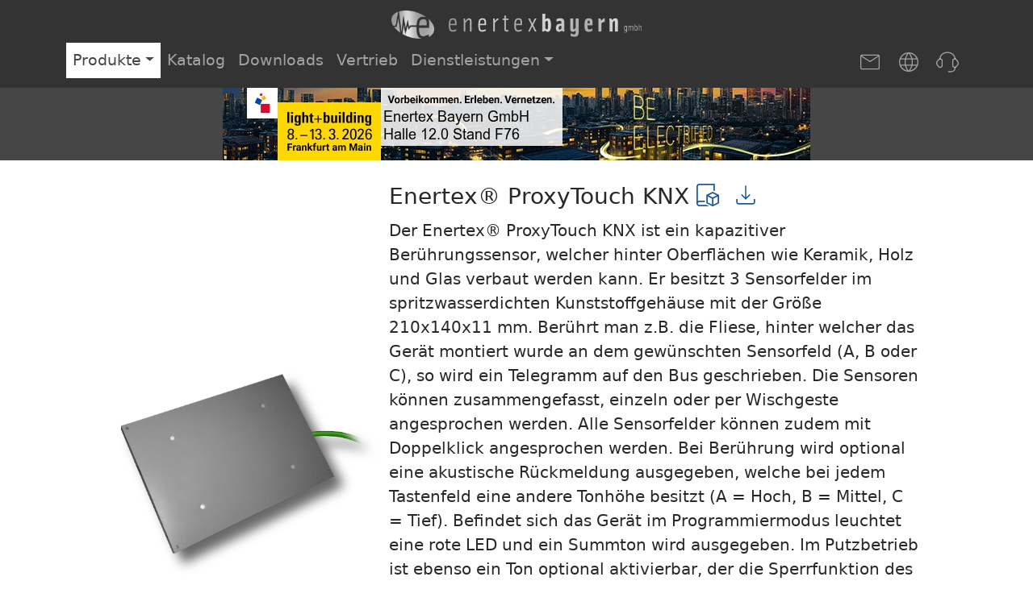

--- FILE ---
content_type: text/html; charset=UTF-8
request_url: https://enertex.de/d-proxytouch.html
body_size: 6745
content:
<!DOCTYPE html>
<html lang="en" data-bs-theme="light" >

<head>

  <meta charset="utf-8">
  <meta name="viewport" content="width=device-width, initial-scale=1">
  <meta name="description" content="">
  <meta name="author" content="Enertex Bayern GmbH">
  <title>Enertex Bayern GmbH</title>
  <meta name="theme-color" content="#212529">
  <meta name="description" content="Informationen, Downloads und Support für KNX-Produkte von Enertex Bayern GmbH">
  <link rel="apple-touch-icon" sizes="180x180" href="assets/favicon/apple-touch-icon.png">
  <link rel="icon" type="image/png" sizes="32x32" href="assets/favicon/favicon-32x32.png">
  <link rel="icon" type="image/png" sizes="16x16" href="assets/favicon/favicon-16x16.png">
  <link rel="manifest" href="site.webmanifest">

  <link href="assets/dist/css/bootstrap.min.css" rel="stylesheet">
  <link href="assets/css/enertex.css" rel="stylesheet">
  <!-- Matomo -->
  <script>
    var _paq = window._paq = window._paq || [];
    /* tracker methods like "setCustomDimension" should be called before "trackPageView" */
    _paq.push(['disableCookies']);
    _paq.push(['trackPageView']);
    _paq.push(['enableLinkTracking']);
    (function () {
      var u = "https://www.enertex.de/matoma/";
      _paq.push(['setTrackerUrl', u + 'matomo.php']);
      _paq.push(['setSiteId', '1']);
      var d = document, g = d.createElement('script'), s = d.getElementsByTagName('script')[0];
      g.async = true; g.src = u + 'matomo.js'; s.parentNode.insertBefore(g, s);
    })();
  </script>
  <!-- End Matomo Code -->
</head>

<body>
  <nav class="navbar fixed-top  navbar-expand-md bg-navbar" aria-label="Main navigation" data-bs-theme="dark">
    <div class="container-xl flex-column">
      <div class="d-flex flex-column w-100">
        <div class="d-flex justify-content-md-center">
          <button class="navbar-toggler" type="button" data-bs-toggle="offcanvas" data-bs-target="#navbar"
            aria-controls="navbar" aria-expanded="false" aria-label="Toggle navigation">
            <span class="navbar-toggler-icon"></span>
          </button>

          <a class="navbar-brand d-md-flex" href="d-index.html">
            <img class="ms-3 ms-none-md" src="assets/img/logo-text.png" style="height:2.2rem;" alt="Enertex Text Logo">
          </a>
        </div>
      </div>

      <div class="offcanvas offcanvas-top text-bg-dark" tabindex="-1" id="navbar">

        <div class="offcanvas-header">
          <button type="button" class="btn-close btn-close-white" data-bs-dismiss="offcanvas" aria-label="Close"></button>
        </div>
        <div class="offcanvas-body d-flex flex-column">
          <div class="d-flex flex-column flex-md-row">
            <ul class="navbar-nav mb-2 mb-lg-0 me-auto">
                  <li class="d-none d-md-block nav-item dropdown">
                    <a class="nav-link dropdown-toggle active" href="#"
                      data-bs-toggle="dropdown" aria-expanded="false">Produkte</a>
                    <ul class="dropdown-menu dropdown-menu-dark">
                      <li>
                        <a class="dropdown-item "
                          href="d-produkte.html">Übersicht</a>
                      </li>
                      <li>
                        <a class="dropdown-item "
                          href="d-eibpc.html">Enertex® EibPC²</a>
                      </li>
                      <li>
                        <a class="dropdown-item "
                          href="d-ena.html">Enertex® ENA²</a>
                      </li>
                      <li>
                        <a class="dropdown-item "
                          href="d-meta2.html">Enertex® MeTa² KNX</a>
                      </li>
                      <li>
                        <a class="dropdown-item "
                          href="d-meta.html">Enertex® MeTa® KNX</a>
                      </li>
                      <li>
                        <a class="dropdown-item "
                          href="d-synohr.html">Enertex® Synohr MultiSense KNX</a>
                      </li>
                      <li>
                        <a class="dropdown-item "
                          href="d-securerouter.html">Enertex® KNX IP Secure Router</a>
                      </li>
                      <li>
                        <a class="dropdown-item "
                          href="d-secureinterface.html">Enertex® KNX IP Secure Interface</a>
                      </li>
                      <li>
                        <a class="dropdown-item "
                          href="d-securecoupler.html">Enertex® KNX TP Secure Coupler</a>
                      </li>
                      <li>
                        <a class="dropdown-item "
                          href="d-dimmer2.html">Enertex® KNX LED Dimmsequenzer 20A/5x</a>
                      </li>
                      <li>
                        <a class="dropdown-item "
                          href="d-hvdimmer.html">Enertex® KNX HV Dimmer</a>
                      </li>
                      <li>
                        <a class="dropdown-item "
                          href="d-powersupply.html">Enertex® KNX PowerSupply 960³</a>
                      </li>
                      <li>
                        <a class="dropdown-item "
                          href="d-powersupply1280.html">Enertex® KNX Dual PowerSupply 1280</a>
                      </li>
                      <li>
                        <a class="dropdown-item "
                          href="d-smartmeter.html">Enertex® KNX SmartMeter</a>
                      </li>
                      <li>
                        <a class="dropdown-item active"
                          href="d-proxytouch.html">Enertex® ProxyTouch KNX</a>
                      </li>
                      <li>
                        <a class="dropdown-item "
                          href="d-alura.html">Enertex® AluRa</a>
                      </li>
                      <li>
                        <a class="dropdown-item "
                          href="d-led-powersupply.html">Enertex® LED PowerSupply 160</a>
                      </li>
                    </ul>
                  </li>

                  <li class="d-md-none nav-item">
                    <a class="nav-link active" href="#" aria-expanded="false">Produkte</a>
                    <ul class="navbar-nav produkt-nav">
                      <li>
                        <a class="nav-link "
                          href="d-produkte.html">Übersicht</a>

                      </li>
                      <li>
                        <a class="nav-link "
                          href="d-eibpc.html">Enertex® EibPC²</a>

                      </li>
                      <li>
                        <a class="nav-link "
                          href="d-ena.html">Enertex® ENA²</a>

                      </li>
                      <li>
                        <a class="nav-link "
                          href="d-meta2.html">Enertex® MeTa² KNX</a>

                      </li>
                      <li>
                        <a class="nav-link "
                          href="d-meta.html">Enertex® MeTa® KNX</a>

                      </li>
                      <li>
                        <a class="nav-link "
                          href="d-synohr.html">Enertex® Synohr MultiSense KNX</a>

                      </li>
                      <li>
                        <a class="nav-link "
                          href="d-securerouter.html">Enertex® KNX IP Secure Router</a>

                      </li>
                      <li>
                        <a class="nav-link "
                          href="d-secureinterface.html">Enertex® KNX IP Secure Interface</a>

                      </li>
                      <li>
                        <a class="nav-link "
                          href="d-securecoupler.html">Enertex® KNX TP Secure Coupler</a>

                      </li>
                      <li>
                        <a class="nav-link "
                          href="d-dimmer2.html">Enertex® KNX LED Dimmsequenzer 20A/5x</a>

                      </li>
                      <li>
                        <a class="nav-link "
                          href="d-hvdimmer.html">Enertex® KNX HV Dimmer</a>

                      </li>
                      <li>
                        <a class="nav-link "
                          href="d-powersupply.html">Enertex® KNX PowerSupply 960³</a>

                      </li>
                      <li>
                        <a class="nav-link "
                          href="d-powersupply1280.html">Enertex® KNX Dual PowerSupply 1280</a>

                      </li>
                      <li>
                        <a class="nav-link "
                          href="d-smartmeter.html">Enertex® KNX SmartMeter</a>

                      </li>
                      <li>
                        <a class="nav-link active"
                          href="d-proxytouch.html">Enertex® ProxyTouch KNX</a>

                      </li>
                      <li>
                        <a class="nav-link "
                          href="d-alura.html">Enertex® AluRa</a>

                      </li>
                      <li>
                        <a class="nav-link "
                          href="d-led-powersupply.html">Enertex® LED PowerSupply 160</a>

                      </li>
                    </ul>
                  </li>
                  <li class="nav-item">
                    <a class="nav-link "
                      href="d-katalog.html">Katalog</a>
                  </li>
                  <li class="nav-item">
                    <a class="nav-link "
                      href="d-downloads.html">Downloads</a>
                  </li>
                  <li class="nav-item">
                    <a class="nav-link "
                      href="d-vertrieb.html">Vertrieb</a>
                  </li>
                  <li class="d-none d-md-block nav-item dropdown">
                    <a class="nav-link dropdown-toggle " href="#"
                      data-bs-toggle="dropdown" aria-expanded="false">Dienstleistungen</a>
                    <ul class="dropdown-menu dropdown-menu-dark">
                      <li>
                        <a class="dropdown-item "
                          href="d-energieversorgung.html">Netzplanung und Simulation</a>
                      </li>
                      <li>
                        <a class="dropdown-item "
                          href="d-elektronik.html">Elektronik-Entwicklung</a>
                      </li>
                      <li>
                        <a class="dropdown-item "
                          href="d-software.html">Software-Entwicklung</a>
                      </li>
                    </ul>
                  </li>

                  <li class="d-md-none nav-item">
                    <a class="nav-link " href="#" aria-expanded="false">Dienstleistungen</a>
                    <ul class="navbar-nav produkt-nav">
                      <li>
                        <a class="nav-link "
                          href="d-energieversorgung.html">Netzplanung und Simulation</a>

                      </li>
                      <li>
                        <a class="nav-link "
                          href="d-elektronik.html">Elektronik-Entwicklung</a>

                      </li>
                      <li>
                        <a class="nav-link "
                          href="d-software.html">Software-Entwicklung</a>

                      </li>
                    </ul>
                  </li>
            </ul>
            <ul class="navbar-nav d-flex flex-column flex-md-row ms-md-5">
              <li class="nav-item">
                <a class="nav-link" href="d-kontakt.html">
                  <svg class="d-none d-md-block" xmlns="http://www.w3.org/2000/svg" width="2rem" height="2rem" viewBox="0 0 24 24" data-bs-toggle="tooltip" data-bs-title="Kontakt">
                    <path fill="currentColor"
                      d="M4.615 19q-.69 0-1.152-.462Q3 18.075 3 17.385V6.615q0-.69.463-1.152Q3.925 5 4.615 5h14.77q.69 0 1.152.463q.463.462.463 1.152v10.77q0 .69-.462 1.152q-.463.463-1.153.463zM12 12.115l-8-5.23v10.5q0 .269.173.442t.442.173h14.77q.269 0 .442-.173t.173-.442v-10.5zM12 11l7.692-5H4.308zM4 6.885V6v11.385q0 .269.173.442t.442.173H4z" />
                  </svg>
                  <span class="d-md-none">Kontakt</span>
                </a>
              </li>
              <li class="nav-item">
                <a class="nav-link" href="e-proxytouch.html">
                  <svg class="d-none d-md-block" xmlns="http://www.w3.org/2000/svg" width="2rem" height="2rem" viewBox="0 0 24 24" data-bs-toggle="tooltip" data-bs-title="English">
                    <path fill="currentColor"
                      d="M12 21q-1.858 0-3.5-.71t-2.86-1.93q-1.22-1.217-1.93-2.86Q3 13.858 3 12q0-1.863.71-3.503q.711-1.64 1.93-2.858Q6.857 4.421 8.5 3.711Q10.142 3 12 3q1.863 0 3.503.71q1.64.711 2.858 1.93q1.218 1.218 1.928 2.857Q21 10.137 21 12q0 1.858-.71 3.5t-1.93 2.86q-1.218 1.219-2.857 1.93Q13.863 21 12 21m0-.992q.88-1.131 1.452-2.221q.571-1.09.929-2.44H9.619q.396 1.426.948 2.516q.552 1.09 1.433 2.145m-1.273-.15q-.7-.825-1.278-2.04q-.578-1.214-.86-2.472H4.753q.86 1.866 2.437 3.06q1.578 1.194 3.536 1.452m2.546 0q1.958-.258 3.536-1.452t2.437-3.06h-3.834q-.38 1.277-.957 2.492q-.578 1.214-1.182 2.02m-8.927-5.512H8.38q-.114-.615-.16-1.199q-.048-.584-.048-1.147q0-.563.047-1.147q.047-.584.16-1.2H4.347q-.163.52-.255 1.133T4 12q0 .602.091 1.214q.092.613.255 1.132m5.035 0h5.238q.114-.615.16-1.18q.048-.564.048-1.166t-.047-1.166q-.047-.565-.16-1.18H9.38q-.113.615-.16 1.18q-.047.564-.047 1.166t.047 1.166q.047.565.16 1.18m6.24 0h4.034q.163-.52.255-1.132T20 12q0-.602-.091-1.214q-.092-.613-.255-1.132h-4.035q.114.615.16 1.199q.048.584.048 1.147q0 .563-.047 1.147q-.047.584-.16 1.2m-.208-5.693h3.834q-.879-1.904-2.408-3.06q-1.53-1.156-3.565-1.47q.7.92 1.259 2.106q.558 1.185.88 2.424m-5.793 0h4.762q-.396-1.408-.977-2.546q-.58-1.139-1.404-2.116q-.823.977-1.404 2.116q-.58 1.138-.977 2.546m-4.865 0h3.834q.322-1.239.88-2.424q.559-1.186 1.259-2.107q-2.054.315-3.574 1.48q-1.52 1.166-2.4 3.05" />
                  </svg>
                  <span class="d-md-none">Englisch</span>
                </a>
              </li>
               <li class="nav-item">
                <a class="nav-link" href="downloads/EnertexSupport.exe">
                  <svg class="d-none d-md-block" xmlns="http://www.w3.org/2000/svg" width="2rem" height="2rem" viewBox="0 0 24 24" data-bs-toggle="tooltip" data-bs-title="Support-Client">
                    <g fill="none" stroke="currentColor" stroke-linecap="round" stroke-linejoin="round" color="currentColor"><path d="M17 10.805c0-.346 0-.519.052-.673c.151-.448.55-.621.95-.803c.448-.205.672-.307.895-.325c.252-.02.505.034.721.155c.286.16.486.466.69.714c.943 1.146 1.415 1.719 1.587 2.35c.14.51.14 1.044 0 1.553c-.251.922-1.046 1.694-1.635 2.41c-.301.365-.452.548-.642.655a1.27 1.27 0 0 1-.721.155c-.223-.018-.447-.12-.896-.325c-.4-.182-.798-.355-.949-.803c-.052-.154-.052-.327-.052-.673zm-10 0c0-.436-.012-.827-.364-1.133c-.128-.111-.298-.188-.637-.343c-.449-.204-.673-.307-.896-.325c-.667-.054-1.026.402-1.41.87c-.944 1.145-1.416 1.718-1.589 2.35a2.94 2.94 0 0 0 0 1.553c.252.921 1.048 1.694 1.636 2.409c.371.45.726.861 1.363.81c.223-.018.447-.12.896-.325c.34-.154.509-.232.637-.343c.352-.306.364-.697.364-1.132z"/><path d="M5 9c0-3.314 3.134-6 7-6s7 2.686 7 6m0 8v.8c0 1.767-1.79 3.2-4 3.2h-2"/></g>
                  </svg>
                  <span class="d-md-none">Support-Client</span>
                </a>
              </li>
            </ul>
          </div>
        </div>
      </div>
    </div>
  </nav>

  <main>
    <div class="nav-margin" style="padding-top: 116px;"></div>



    <div class="bg-dark text-center d-lg-none"><img src="assets/img/lub.jpg" alt="Light&amp;Building 2026 - 12.0/F76"></div>
    <div class="bg-dark text-center d-none d-lg-block"><img src="assets/img/lub-wide.jpg" alt="Light&amp;Building 2026 - 12.0/F76"></div>
<div class="container-xl">



    <div class="bg-white">
    <div class="container-md column py-3 px-3 px-md-5">
        <div class="row mx-auto">
            <div class="d-flex flex-row col-lg-4 my-auto text-center">
                      <div class="d-flex flex-column">
        <img class="product-image w-100" src="assets/img/produktbilder-os/1155.png"
          alt="Enertex® ProxyTouch KNX">
      </div>

            </div>
            <div class="col-lg-8">
                      <h3>
        Enertex® ProxyTouch KNX
        <a class="display-6" href="d-katalog-proxytouch.html" data-bs-toggle="tooltip" data-bs-title="Katalog">
<svg xmlns="http://www.w3.org/2000/svg" width=".7em" height=".7em" viewBox="0 0 2048 2048"><title>Katalog</title><path fill="currentColor" d="M128 1792q0 27 10 50t27 40t41 28t50 10h640l257 128H256q-53 0-99-20t-82-55t-55-81t-20-100V256q0-49 21-95t57-82t82-57t96-22h1408v681l-128-64V128H256q-23 0-46 11t-41 30t-29 41t-12 46v1316q29-17 61-26t67-10h512v128H256q-27 0-50 10t-40 27t-28 41t-10 50m1920-777v762l-576 287l-576-287v-762l576-287zm-576-144l-369 184l369 184l369-184zm-448 827l384 191v-539l-384-192zm896 0v-540l-384 192v539z"/></svg>
</a>

        <a class="display-6" href="d-downloads.html#a-1155" data-bs-toggle="tooltip" data-bs-title="Downloads">
<svg xmlns="http://www.w3.org/2000/svg" width="1em" height="1em" viewBox="0 0 24 24"><title>Downloads</title>
              <path fill="currentColor"
                d="m12 15.577l-3.538-3.539l.707-.719L11.5 13.65V5h1v8.65l2.33-2.33l.708.718zM6.615 19q-.69 0-1.152-.462Q5 18.075 5 17.385v-2.423h1v2.423q0 .23.192.423q.193.192.423.192h10.77q.23 0 .423-.192q.192-.193.192-.423v-2.423h1v2.423q0 .69-.462 1.152q-.463.463-1.153.463z" />
            </svg>
</a>

      </h3>


      <div class="lead">
        <p>Der Enertex® ProxyTouch KNX ist ein kapazitiver Berührungssensor, welcher hinter Oberflächen wie Keramik, Holz und Glas verbaut werden kann. Er besitzt 3 Sensorfelder im spritzwasserdichten Kunststoffgehäuse mit der Größe 210x140x11 mm. Berührt man z.B. die Fliese, hinter welcher das Gerät montiert wurde an dem gewünschten Sensorfeld (A, B oder C), so wird ein Telegramm auf den Bus geschrieben. Die Sensoren können zusammengefasst, einzeln oder per Wischgeste angesprochen werden. Alle Sensorfelder können zudem mit Doppelklick angesprochen werden. Bei Berührung wird optional eine akustische Rückmeldung ausgegeben, welche bei jedem Tastenfeld eine andere Tonhöhe besitzt (A = Hoch, B = Mittel, C = Tief). Befindet sich das Gerät im Programmiermodus leuchtet eine rote LED und ein Summton wird ausgegeben. Im Putzbetrieb ist ebenso ein Ton optional aktivierbar, der die Sperrfunktion des Geräts signalisiert. Da die Sensoren auf kapazitive Änderungen reagieren, ist die Funktionalität des Wandsensors bei einer schnellen Annäherung besser gegeben, als bei einer langsamen. Die Reichweite durch das Oberflächenmaterial unter welchem das Gerät verbaut wird beträgt bei Keramik oder Glas maximal 25 mm und bei Holz maximal 20 mm. Der ProxyTouch KNX wird ausschließlich vom KNX Bus versorgt.</p>
      </div>

            </div>
        </div>
    </div>
</div>

</div>

  </main>

  <footer class="bg-body-tertiary text-light" data-bs-theme="tertiary">
    <div class="container mt-3 py-3">
      <div class="d-flex flex-column flex-md-row gap-5 justify-content-center">
        <div class="d-flex align-items-end lead">
          <ul class="list-unstyled">
            <li><a href="https://demo.eibpc.com">
                <svg xmlns="http://www.w3.org/2000/svg" width="1em" height="1em" viewBox="0 0 24 24">
                  <path fill="currentColor"
                    d="M4 6v10h5v-4a2 2 0 0 1 2-2h5a2 2 0 0 1 2 2v4h2V6zM0 20v-2h4a2 2 0 0 1-2-2V6a2 2 0 0 1 2-2h16a2 2 0 0 1 2 2v10a2 2 0 0 1-2 2h4v2h-6a2 2 0 0 1-2 2h-5a2 2 0 0 1-2-2zm11.5 0a.5.5 0 0 0-.5.5a.5.5 0 0 0 .5.5a.5.5 0 0 0 .5-.5a.5.5 0 0 0-.5-.5m4 0a.5.5 0 0 0-.5.5a.5.5 0 0 0 .5.5a.5.5 0 0 0 .5-.5a.5.5 0 0 0-.5-.5M13 20v1h1v-1zm-2-8v7h5v-7z" />
                </svg>
                EibPC-Demo</a></li>
            <li><a href="https://www.youtube.com/@enertexbayern" target="_blank">
                <svg xmlns="http://www.w3.org/2000/svg" width="1em" height="1em" viewBox="0 0 24 24">
                  <path fill="currentColor"
                    d="m10 15l5.19-3L10 9zm11.56-7.83c.13.47.22 1.1.28 1.9c.07.8.1 1.49.1 2.09L22 12c0 2.19-.16 3.8-.44 4.83c-.25.9-.83 1.48-1.73 1.73c-.47.13-1.33.22-2.65.28c-1.3.07-2.49.1-3.59.1L12 19c-4.19 0-6.8-.16-7.83-.44c-.9-.25-1.48-.83-1.73-1.73c-.13-.47-.22-1.1-.28-1.9c-.07-.8-.1-1.49-.1-2.09L2 12c0-2.19.16-3.8.44-4.83c.25-.9.83-1.48 1.73-1.73c.47-.13 1.33-.22 2.65-.28c1.3-.07 2.49-.1 3.59-.1L12 5c4.19 0 6.8.16 7.83.44c.9.25 1.48.83 1.73 1.73" />
                </svg>
                Enertex Youtube-Kanal</a></li>

            <li><a href="https://www.facebook.com/enertexbayern" target="_blank">
                <svg xmlns="http://www.w3.org/2000/svg" width="1em" height="1em" viewBox="0 0 24 24">
                  <path fill="currentColor"
                    d="M22 12c0-5.52-4.48-10-10-10S2 6.48 2 12c0 4.84 3.44 8.87 8 9.8V15H8v-3h2V9.5C10 7.57 11.57 6 13.5 6H16v3h-2c-.55 0-1 .45-1 1v2h3v3h-3v6.95c5.05-.5 9-4.76 9-9.95" />
                </svg>
                Enertex auf Facebook</a>
            </li>
             <li><a href="https://www.instagram.com/enertexbayerngmbh" target="_blank">
                <svg xmlns="http://www.w3.org/2000/svg" width="1em" height="1em" viewBox="0 0 24 24">
                  <path fill="currentColor" d="M7.8 2h8.4C19.4 2 22 4.6 22 7.8v8.4a5.8 5.8 0 0 1-5.8 5.8H7.8C4.6 22 2 19.4 2 16.2V7.8A5.8 5.8 0 0 1 7.8 2m-.2 2A3.6 3.6 0 0 0 4 7.6v8.8C4 18.39 5.61 20 7.6 20h8.8a3.6 3.6 0 0 0 3.6-3.6V7.6C20 5.61 18.39 4 16.4 4zm9.65 1.5a1.25 1.25 0 0 1 1.25 1.25A1.25 1.25 0 0 1 17.25 8A1.25 1.25 0 0 1 16 6.75a1.25 1.25 0 0 1 1.25-1.25M12 7a5 5 0 0 1 5 5a5 5 0 0 1-5 5a5 5 0 0 1-5-5a5 5 0 0 1 5-5m0 2a3 3 0 0 0-3 3a3 3 0 0 0 3 3a3 3 0 0 0 3-3a3 3 0 0 0-3-3"/>
                </svg>
                Enertex auf Instagram</a>
            </li>

            <li><a href="http://knx-user-forum.de/forum/supportforen/eibpc" target="_blank">
              <svg xmlns="http://www.w3.org/2000/svg" width="1em" height="1em" viewBox="0 0 21 21"><g fill="none" fill-rule="evenodd" stroke="currentColor" stroke-linecap="round" stroke-linejoin="round"><path d="M9.5 5.5a3 3 0 0 0-3 3v5a3 3 0 0 0 3 3l2.468-.001l1.715 2.43a1 1 0 0 0 .696.415l.121.008a1 1 0 0 0 .993-.884l.007-.116l.001-1.853l.999.001a3 3 0 0 0 3-3v-5a3 3 0 0 0-3-3z"/><path d="m6.5 13.5l-2 2v-4h-.906a2 2 0 0 1-2-1.977l-.07-6a2 2 0 0 1 2-2.023H12.5a2 2 0 0 1 2 2v2"/></g></svg>
                Support im KNX-Userforum</a>
            </li>
          </ul>
        </div>
        <div class="d-flex align-items-end">
          <ul class="list-unstyled lead">
            <li><a href="d-impressum.html">Impressum</a></li>
            <li><a href="d-datenschutz.html">Datenschutz</a></li>
          </ul>
        </div>

        <div class="d-flex align-items-end">
          <ul class="list-unstyled lead">
            <li><a href="d-iso.html">ISO 9001 zertifiziert</a></li>
            <li class="text-center pt-3"><img style="width:4rem" src="assets/img/knx.svg" alt="KNX"></li>
          </ul>
        </div>
      </div>
      <div class="d-flex justify-content-center">
        &copy; 2024 Enertex Bayern GmbH
      </div>
    </div>
  </footer>
  <script src="assets/dist/js/bootstrap.bundle.min.js"></script>
  <script src="assets/js/enertex.js"></script>
</body>

</html>

--- FILE ---
content_type: text/javascript
request_url: https://enertex.de/assets/js/enertex.js
body_size: 2000
content:
function vfnInitNavbar(){
  // add padding top to show content behind navbar
  navbar_height = document.querySelector('.navbar').offsetHeight;
  let cMargin=document.querySelector(".nav-margin")
  if (cMargin) {
    cMargin.style.paddingTop = navbar_height + 'px';
  }
  for (const cElem of document.querySelectorAll('.withanchor')) {
    cElem.style.scrollMarginTop = navbar_height + 'px';
  }

  for (const cElem of document.querySelectorAll(".download-table tr")) {
    if ("href" in cElem.dataset) {
      cElem.style.cursor = "pointer";
      cElem.addEventListener("click", () => {
        window.location = cElem.dataset.href;
      })
    }
  }
}

function vfnInitTooltips() {
  const tooltipTriggerList = document.querySelectorAll('[data-bs-toggle="tooltip"]')
  const tooltipList = [...tooltipTriggerList].map(tooltipTriggerEl => new bootstrap.Tooltip(tooltipTriggerEl))
}

function vfnInitYoutube() {
  for (const cElem of document.getElementsByClassName("clicktoactivate")) {
    const cActivate = cElem.getElementsByClassName("activate")[0];
    const cCheckbox = cElem.getElementsByTagName("input")[0];

    cActivate.addEventListener("click", cEvent => {
      cEvent.preventDefault();

      vfnShowVideo(cElem);

      if (cCheckbox && cCheckbox.checked) {
        localStorage.setItem("autoload-youtube", "true");
        vfnShowAllYoutube()
      }
    })
  }

  if (localStorage.getItem("autoload-youtube") === "true") {
    vfnShowAllYoutube();
  }
}

function vfnShowVideo(cElem) {
  const cYoutube = cElem.parentNode.getElementsByClassName("youtube")[0];
  let cIframe = cYoutube.getElementsByTagName("iframe")[0];
  if (cIframe) {
    cIframe.src = cIframe.dataset.src;
  }
  cYoutube.classList.remove("d-none");
  cElem.classList.add("d-none");
}

function vfnShowAllYoutube() {
  for (const cElem of document.getElementsByClassName("clicktoactivate")) {
    vfnShowVideo(cElem);
  }
}

function vfnInit() {
  vfnInitNavbar();
  vfnInitTooltips();
  vfnInitYoutube();
}

document.addEventListener("DOMContentLoaded", vfnInit);
addEventListener("resize", vfnInit);

--- FILE ---
content_type: image/svg+xml
request_url: https://enertex.de/assets/img/knx.svg
body_size: 4151
content:
<?xml version="1.0" encoding="UTF-8" standalone="no"?>
<!-- Created with Inkscape (http://www.inkscape.org/) -->

<svg
   xmlns:dc="http://purl.org/dc/elements/1.1/"
   xmlns:cc="http://creativecommons.org/ns#"
   xmlns:rdf="http://www.w3.org/1999/02/22-rdf-syntax-ns#"
   xmlns:svg="http://www.w3.org/2000/svg"
   xmlns="http://www.w3.org/2000/svg"
   xmlns:sodipodi="http://sodipodi.sourceforge.net/DTD/sodipodi-0.dtd"
   xmlns:inkscape="http://www.inkscape.org/namespaces/inkscape"
   width="1069.27"
   height="510"
   id="svg4375"
   version="1.1"
   inkscape:version="0.48.1 "
   sodipodi:docname="Neues Dokument 3">
  <defs
     id="defs4377">
    <clipPath
       clipPathUnits="userSpaceOnUse"
       id="clipPath140">
      <path
         inkscape:connector-curvature="0"
         d="m 230.43,28.437 47.158,0 0,20.564 -47.158,0 0,-20.564 z"
         id="path142" />
    </clipPath>
  </defs>
  <sodipodi:namedview
     id="base"
     pagecolor="#ffffff"
     bordercolor="#666666"
     borderopacity="1.0"
     inkscape:pageopacity="0.0"
     inkscape:pageshadow="2"
     inkscape:zoom="1.4632711"
     inkscape:cx="534.63499"
     inkscape:cy="255"
     inkscape:document-units="px"
     inkscape:current-layer="layer1"
     showgrid="false"
     fit-margin-top="0"
     fit-margin-left="0"
     fit-margin-right="0"
     fit-margin-bottom="0"
     inkscape:window-width="1680"
     inkscape:window-height="990"
     inkscape:window-x="-4"
     inkscape:window-y="-4"
     inkscape:window-maximized="1" />
  <metadata
     id="metadata4380">
    <rdf:RDF>
      <cc:Work
         rdf:about="">
        <dc:format>image/svg+xml</dc:format>
        <dc:type
           rdf:resource="http://purl.org/dc/dcmitype/StillImage" />
        <dc:title></dc:title>
      </cc:Work>
    </rdf:RDF>
  </metadata>
  <g
     inkscape:label="Ebene 1"
     inkscape:groupmode="layer"
     id="layer1"
     transform="translate(-247.66352,133.35282)">
    <g
       id="g116"
       transform="matrix(24.306905,0,0,-24.306905,780.60914,-71.249908)">
      <path
         inkscape:connector-curvature="0"
         d="m 0,0 c 0,0 5.395,0.051 10.31,-1.518 4.916,-1.568 8.089,-4.394 8.089,-4.394 l 3.31,-0.001 c 0,0 -3.479,3.835 -10.17,6.188 C 4.848,2.627 0,2.338 0,2.338 L 0,0"
         style="fill:#006bb6;fill-opacity:1;fill-rule:nonzero;stroke:none"
         id="path118" />
    </g>
    <g
       id="g120"
       transform="matrix(24.306905,0,0,-24.306905,507.61829,-80.632373)">
      <path
         inkscape:connector-curvature="0"
         d="m 0,0 c -6.287,-1.979 -10.479,-6.3 -10.479,-6.3 l 3.312,10e-4 c 0,0 2.743,2.677 8.044,4.357 5.3,1.68 10.345,1.555 10.345,1.555 l 0,2.338 C 11.222,1.951 6.324,2.203 0,0"
         style="fill:#0cb14b;fill-opacity:1;fill-rule:nonzero;stroke:none"
         id="path122" />
    </g>
    <g
       id="g128"
       transform="matrix(24.306905,0,0,-24.306905,714.61589,88.374509)">
      <path
         inkscape:connector-curvature="0"
         d="m 0,0 5.138,-7.246 -0.027,7.223 3.29,0.008 0.002,-11.544 -3.801,10e-4 -5.306,7.168 -0.057,-7.168 -3.249,0 0,11.559"
         style="fill:#8e979d;fill-opacity:1;fill-rule:nonzero;stroke:none"
         id="path130" />
    </g>
    <g
       id="g132"
       transform="matrix(24.306905,0,0,-24.306905,1311.9338,371.64718)">
      <path
         inkscape:connector-curvature="0"
         d="M 0,0 -3.978,0.02 -7.471,4.185 -11.548,0 l -3.32,0 5.876,5.996 -4.674,5.57 3.877,-0.003 2.924,-3.408 3.389,3.408 3.32,0 -5.189,-5.22"
         style="fill:#006bb6;fill-opacity:1;fill-rule:nonzero;stroke:none"
         id="path134" />
    </g>
    <g
       transform="matrix(24.306905,0,0,-24.306905,-5348.3769,1062.8617)"
       id="g136">
      <g
         id="g138"
         clip-path="url(#clipPath140)">
        <g
           id="g144"
           transform="translate(237.668,34.645)">
          <path
             inkscape:connector-curvature="0"
             d="m 0,0 -0.471,0.593 4.705,4.773 -3.362,0 -4.791,-4.871 0,4.859 -3.311,0 -0.008,-11.561 3.319,-0.001 0,3.302 1.312,1.33 3.881,-4.619 3.971,0.001"
             style="fill:#0cb14b;fill-opacity:1;fill-rule:nonzero;stroke:none"
             id="path146" />
        </g>
      </g>
    </g>
  </g>
</svg>
